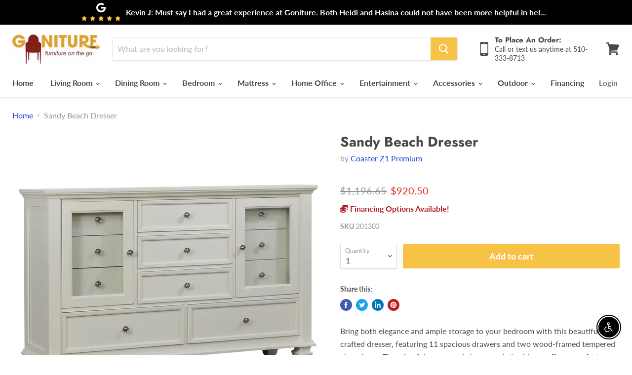

--- FILE ---
content_type: text/html; charset=utf-8
request_url: https://goniture.com/collections/all/products/sandy-beach-11-drawer-dresser?view=_recently-viewed
body_size: 895
content:


































<li
  class="productgrid--item  imagestyle--natural    productitem--sale    product-recently-viewed-card  show-actions--mobile"
  data-product-item
  data-product-quickshop-url="/collections/all/products/sandy-beach-11-drawer-dresser"
  data-quickshop-hash="fce5f7e8b15a0aec3f3d64dd8a94cf3f491f5bab1306500b1a1ee3e0b5c74850"
  
    data-recently-viewed-card
  
>
  <div class="productitem" data-product-item-content>
    <div class="product-recently-viewed-card-time" data-product-handle="sandy-beach-11-drawer-dresser">
      <button
        class="product-recently-viewed-card-remove"
        aria-label="close"
        data-remove-recently-viewed
      >
        <svg
  aria-hidden="true"
  focusable="false"
  role="presentation"
  width="10"
  height="10"
  viewBox="0 0 10 10"
  xmlns="http://www.w3.org/2000/svg"
>
  <path d="M6.08785659,5 L9.77469752,1.31315906 L8.68684094,0.225302476 L5,3.91214341 L1.31315906,0.225302476 L0.225302476,1.31315906 L3.91214341,5 L0.225302476,8.68684094 L1.31315906,9.77469752 L5,6.08785659 L8.68684094,9.77469752 L9.77469752,8.68684094 L6.08785659,5 Z"></path>
</svg>
      </button>
    </div>
    <a
      class="productitem--image-link"
      href="/collections/all/products/sandy-beach-11-drawer-dresser"
      tabindex="-1"
      data-product-page-link
    >
      <figure class="productitem--image" data-product-item-image>
        
          
          

  
    <noscript data-rimg-noscript>
      <img
        
          src="//goniture.com/cdn/shop/files/201303_02xHD_512x512.jpg?v=1768802509"
        

        alt=""
        data-rimg="noscript"
        srcset="//goniture.com/cdn/shop/files/201303_02xHD_512x512.jpg?v=1768802509 1x, //goniture.com/cdn/shop/files/201303_02xHD_1024x1024.jpg?v=1768802509 2x, //goniture.com/cdn/shop/files/201303_02xHD_1536x1536.jpg?v=1768802509 3x, //goniture.com/cdn/shop/files/201303_02xHD_2048x2048.jpg?v=1768802509 4x"
        class="productitem--image-primary"
        
        
      >
    </noscript>
  

  <img
    
      src="//goniture.com/cdn/shop/files/201303_02xHD_512x512.jpg?v=1768802509"
    
    alt=""

    
      data-rimg="lazy"
      data-rimg-scale="1"
      data-rimg-template="//goniture.com/cdn/shop/files/201303_02xHD_{size}.jpg?v=1768802509"
      data-rimg-max="2500x2500"
      data-rimg-crop=""
      
      srcset="data:image/svg+xml;utf8,<svg%20xmlns='http://www.w3.org/2000/svg'%20width='512'%20height='512'></svg>"
    

    class="productitem--image-primary"
    
    
  >



  <div data-rimg-canvas></div>


        

<!--         
 -->
      </figure>
    </a><div class="productitem--info">
      

      

      <h2 class="productitem--title">
        <a href="/collections/all/products/sandy-beach-11-drawer-dresser" data-product-page-link>
          Sandy Beach Dresser
        </a>
      </h2>

      
        <span class="productitem--vendor">
          <a href="/collections/vendors?q=Coaster%20Z1%20Premium" title="Coaster Z1 Premium">Coaster Z1 Premium</a>
        </span>
      

      
        
<div class="productitem--price ">
  <div
    class="price--compare-at visible"
    data-price-compare-at
  >
      <span class="visually-hidden">Original price</span>
      <span class="money">
        $1,196.65
      </span>
    
  </div>

  <div class="price--main" data-price>
      
        <span class="visually-hidden">Current price</span>
      
      <span class="money">
        $920.50
      </span>
    
  </div>
</div>


      

      

      <div class="dovr-product-item-watermarks-snippet" data-version="1.2.0">
    

    




    <div class="dovr-nmi-message" data-version="1.0.0">
    
</div>

    <div class="dovr-model-viewer-product-item" data-version="1.0.0" style="padding-bottom: 5px;">
  
</div>
    <div class="dovr-in-stock-watermark-product-item">

</div>
    
</div>


      
        <div class="productitem--description">
          <p>Bring both elegance and ample storage to your bedroom with this beautifully crafted dresser, featuring 11 spacious drawers and two wood-framed temp...</p>

          
            <a
              href="/collections/all/products/sandy-beach-11-drawer-dresser"
              class="productitem--link"
              data-product-page-link
            >
              View full details
            </a>
          
        </div>
      
    </div>

    
  </div>

  
    <script type="application/json" data-quick-buy-settings>
      {
        "cart_redirection": false,
        "money_format": "${{amount}}"
      }
    </script>
  
</li>



--- FILE ---
content_type: text/javascript
request_url: https://goniture.com/cdn/shop/t/6/assets/empire.js?v=182360040914843490141733441078
body_size: 5716
content:
(function(modules){function webpackJsonpCallback(data){for(var chunkIds=data[0],moreModules=data[1],executeModules=data[2],moduleId,chunkId,i2=0,resolves=[];i2<chunkIds.length;i2++)chunkId=chunkIds[i2],Object.prototype.hasOwnProperty.call(installedChunks,chunkId)&&installedChunks[chunkId]&&resolves.push(installedChunks[chunkId][0]),installedChunks[chunkId]=0;for(moduleId in moreModules)Object.prototype.hasOwnProperty.call(moreModules,moduleId)&&(modules[moduleId]=moreModules[moduleId]);for(parentJsonpFunction&&parentJsonpFunction(data);resolves.length;)resolves.shift()();return deferredModules.push.apply(deferredModules,executeModules||[]),checkDeferredModules()}function checkDeferredModules(){for(var result,i2=0;i2<deferredModules.length;i2++){for(var deferredModule=deferredModules[i2],fulfilled=!0,j=1;j<deferredModule.length;j++){var depId=deferredModule[j];installedChunks[depId]!==0&&(fulfilled=!1)}fulfilled&&(deferredModules.splice(i2--,1),result=__webpack_require__(__webpack_require__.s=deferredModule[0]))}return result}var installedModules={},installedChunks={36:0},deferredModules=[];function jsonpScriptSrc(chunkId){var bundles={0:"//goniture.com/cdn/shop/t/6/assets/vendors-DynamicBlogPosts-DynamicFeaturedCollection-DynamicProduct-DynamicTwitterFeed-StaticCollectio-0ac4f36c.bundle.js?v=107219204304106649871733440966",1:"//goniture.com/cdn/shop/t/6/assets/DynamicFeaturedCollection-DynamicProduct-StaticCollection-StaticProduct-StaticProductRecommendations-724f8050.bundle.js?v=114215790571938551871733440966",2:"//goniture.com/cdn/shop/t/6/assets/vendors-DynamicFeaturedCollection-DynamicProduct-StaticCollection-StaticProduct-StaticProductRecomme-e656a3da.bundle.js?v=20843986542664625221733440966",3:"//goniture.com/cdn/shop/t/6/assets/DynamicFeaturedCollection-StaticCollection-StaticProductRecommendations-StaticSearch.bundle.js?v=24026618378219842401733440966",4:"//goniture.com/cdn/shop/t/6/assets/DynamicSearch-StaticHeader.bundle.js?v=131463844482808200381733440966",5:"//goniture.com/cdn/shop/t/6/assets/vendors-DynamicSearch-StaticHeader.bundle.js?v=152843708961340851231733440966",6:"//goniture.com/cdn/shop/t/6/assets/Account.bundle.js?v=37608285573804080991733440966",7:"//goniture.com/cdn/shop/t/6/assets/Contact.bundle.js?v=25518706811737074651733440966",8:"//goniture.com/cdn/shop/t/6/assets/ContainSwatchTooltips.bundle.js?v=22709686604489437011733440966",9:"//goniture.com/cdn/shop/t/6/assets/DynamicBlogPosts.bundle.js?v=126257240733718103791733440966",10:"//goniture.com/cdn/shop/t/6/assets/DynamicFeaturedCollection.bundle.js?v=133211518515327770871733440966",11:"//goniture.com/cdn/shop/t/6/assets/DynamicMenuList.bundle.js?v=37813976871532409991733440966",12:"//goniture.com/cdn/shop/t/6/assets/DynamicNewsletter.bundle.js?v=164851712241257188471733440966",13:"//goniture.com/cdn/shop/t/6/assets/DynamicProduct.bundle.js?v=71018087239244510701733440966",14:"//goniture.com/cdn/shop/t/6/assets/DynamicPromoBlocks.bundle.js?v=146924973307033374741733440966",15:"//goniture.com/cdn/shop/t/6/assets/DynamicRichText.bundle.js?v=34574654081868437751733440966",16:"//goniture.com/cdn/shop/t/6/assets/DynamicSearch.bundle.js?v=144093519548396874571733440966",17:"//goniture.com/cdn/shop/t/6/assets/DynamicTwitterFeed.bundle.js?v=126792049836567498561733440966",18:"//goniture.com/cdn/shop/t/6/assets/DynamicVideo.bundle.js?v=28641272689429803481733440966",19:"//goniture.com/cdn/shop/t/6/assets/GiftCard.bundle.js?v=176800843577588277271733440966",20:"//goniture.com/cdn/shop/t/6/assets/PXSMap.bundle.js?v=38162790159909977021733440966",21:"//goniture.com/cdn/shop/t/6/assets/Page.bundle.js?v=33546992304487912791733440966",22:"//goniture.com/cdn/shop/t/6/assets/StaticAnnouncement.bundle.js?v=136834473644755304491733440966",23:"//goniture.com/cdn/shop/t/6/assets/StaticArticle.bundle.js?v=30049835498049290591733440966",24:"//goniture.com/cdn/shop/t/6/assets/StaticBlog.bundle.js?v=62228077117701252551733440966",25:"//goniture.com/cdn/shop/t/6/assets/StaticCart.bundle.js?v=165957180993315896051733440966",26:"//goniture.com/cdn/shop/t/6/assets/StaticCollection.bundle.js?v=138932231236358654011733440966",27:"//goniture.com/cdn/shop/t/6/assets/StaticFooter.bundle.js?v=166758817206329884531733440966",28:"//goniture.com/cdn/shop/t/6/assets/StaticHeader.bundle.js?v=75563457101493697611733440966",29:"//goniture.com/cdn/shop/t/6/assets/StaticHighlightsBanners.bundle.js?v=170763156806840969731733440966",30:"//goniture.com/cdn/shop/t/6/assets/StaticPassword.bundle.js?v=89793277420878520961733440966",31:"//goniture.com/cdn/shop/t/6/assets/StaticProduct.bundle.js?v=61863351871860945371733440966",32:"//goniture.com/cdn/shop/t/6/assets/StaticProductRecommendations.bundle.js?v=153986725569943631801733440966",33:"//goniture.com/cdn/shop/t/6/assets/StaticRecentlyViewed.bundle.js?v=77143919547579980601733440966",34:"//goniture.com/cdn/shop/t/6/assets/StaticSearch.bundle.js?v=139851876793681106801733440966",35:"//goniture.com/cdn/shop/t/6/assets/StaticSlideshow.bundle.js?v=121456988429416500261733440966",37:"//goniture.com/cdn/shop/t/6/assets/vendors-StaticCart.bundle.js?v=44012195117755886921733440966"};return bundles[chunkId]}function __webpack_require__(moduleId){if(installedModules[moduleId])return installedModules[moduleId].exports;var module=installedModules[moduleId]={i:moduleId,l:!1,exports:{}};return modules[moduleId].call(module.exports,module,module.exports,__webpack_require__),module.l=!0,module.exports}__webpack_require__.e=function(chunkId){var promises=[],installedChunkData=installedChunks[chunkId];if(installedChunkData!==0)if(installedChunkData)promises.push(installedChunkData[2]);else{var promise=new Promise(function(resolve,reject){installedChunkData=installedChunks[chunkId]=[resolve,reject]});promises.push(installedChunkData[2]=promise);var script=document.createElement("script"),onScriptComplete;script.charset="utf-8",script.timeout=120,__webpack_require__.nc&&script.setAttribute("nonce",__webpack_require__.nc),script.src=jsonpScriptSrc(chunkId);var error=new Error;onScriptComplete=function(event){script.onerror=script.onload=null,clearTimeout(timeout);var chunk=installedChunks[chunkId];if(chunk!==0){if(chunk){var errorType=event&&(event.type==="load"?"missing":event.type),realSrc=event&&event.target&&event.target.src;error.message="Loading chunk "+chunkId+" failed.\n("+errorType+": "+realSrc+")",error.name="ChunkLoadError",error.type=errorType,error.request=realSrc,chunk[1](error)}installedChunks[chunkId]=void 0}};var timeout=setTimeout(function(){onScriptComplete({type:"timeout",target:script})},12e4);script.onerror=script.onload=onScriptComplete,document.head.appendChild(script)}return Promise.all(promises)},__webpack_require__.m=modules,__webpack_require__.c=installedModules,__webpack_require__.d=function(exports,name,getter){__webpack_require__.o(exports,name)||Object.defineProperty(exports,name,{enumerable:!0,get:getter})},__webpack_require__.r=function(exports){typeof Symbol!="undefined"&&Symbol.toStringTag&&Object.defineProperty(exports,Symbol.toStringTag,{value:"Module"}),Object.defineProperty(exports,"__esModule",{value:!0})},__webpack_require__.t=function(value,mode){if(mode&1&&(value=__webpack_require__(value)),mode&8||mode&4&&typeof value=="object"&&value&&value.__esModule)return value;var ns=Object.create(null);if(__webpack_require__.r(ns),Object.defineProperty(ns,"default",{enumerable:!0,value:value}),mode&2&&typeof value!="string")for(var key in value)__webpack_require__.d(ns,key,function(key2){return value[key2]}.bind(null,key));return ns},__webpack_require__.n=function(module){var getter=module&&module.__esModule?function(){return module.default}:function(){return module};return __webpack_require__.d(getter,"a",getter),getter},__webpack_require__.o=function(object,property){return Object.prototype.hasOwnProperty.call(object,property)},__webpack_require__.p="",__webpack_require__.oe=function(err){throw console.error(err),err};var jsonpArray=window.wpJsonpPaskit=window.wpJsonpPaskit||[],oldJsonpFunction=jsonpArray.push.bind(jsonpArray);jsonpArray.push=webpackJsonpCallback,jsonpArray=jsonpArray.slice();for(var i=0;i<jsonpArray.length;i++)webpackJsonpCallback(jsonpArray[i]);var parentJsonpFunction=oldJsonpFunction;return deferredModules.push([7,38]),checkDeferredModules()})([,,,function(module,__webpack_exports__,__webpack_require__){"use strict";__webpack_require__.d(__webpack_exports__,"a",function(){return setupRippleEffect});var _material_ripple__WEBPACK_IMPORTED_MODULE_0__=__webpack_require__(8),setupRippleEffect=function(rootElement){if(!("reduceAnimations"in document.body.dataset)){var rippleElements=[".button-primary",".button-secondary",".product-form--atc-button",".mobile-nav-content .navmenu-link",".mobile-nav-content .navmenu-button",".live-search-button",".form-options-selectable-boxes .option-value-name"];rootElement.querySelectorAll(rippleElements.join(",")).forEach(function(el){!el.classList.contains("disabled")&&!el.hasAttribute("disabled")&&(el.classList.add("mdc-ripple-surface"),_material_ripple__WEBPACK_IMPORTED_MODULE_0__.a.attachTo(el))})}},_unused_webpack_default_export={setupRippleEffect:setupRippleEffect}},function(module,__webpack_exports__,__webpack_require__){"use strict";__webpack_require__.d(__webpack_exports__,"a",function(){return initLoadInAnimationsAutoplay}),__webpack_require__.d(__webpack_exports__,"b",function(){return playLoadInAnimations}),__webpack_require__.d(__webpack_exports__,"d",function(){return resetLoadInAnimations}),__webpack_require__.d(__webpack_exports__,"c",function(){return removeLoadInAnimationsAutoplay});function _toConsumableArray(arr){return _arrayWithoutHoles(arr)||_iterableToArray(arr)||_unsupportedIterableToArray(arr)||_nonIterableSpread()}function _nonIterableSpread(){throw new TypeError("Invalid attempt to spread non-iterable instance.\nIn order to be iterable, non-array objects must have a [Symbol.iterator]() method.")}function _unsupportedIterableToArray(o,minLen){if(o){if(typeof o=="string")return _arrayLikeToArray(o,minLen);var n=Object.prototype.toString.call(o).slice(8,-1);if(n==="Object"&&o.constructor&&(n=o.constructor.name),n==="Map"||n==="Set")return Array.from(o);if(n==="Arguments"||/^(?:Ui|I)nt(?:8|16|32)(?:Clamped)?Array$/.test(n))return _arrayLikeToArray(o,minLen)}}function _iterableToArray(iter){if(typeof Symbol!="undefined"&&Symbol.iterator in Object(iter))return Array.from(iter)}function _arrayWithoutHoles(arr){if(Array.isArray(arr))return _arrayLikeToArray(arr)}function _arrayLikeToArray(arr,len){(len==null||len>arr.length)&&(len=arr.length);for(var i=0,arr2=new Array(len);i<len;i++)arr2[i]=arr[i];return arr2}var classes={block:"pxu-lia-block",element:"pxu-lia-element",playBlock:"pxu-lia-block--play",resetBlock:"pxu-lia-block--reset",playSection:"pxu-lia-section--play",resetSection:"pxu-lia-section--reset"},mappingSelector='[type="application/pxs-animation-mapping+json"]',getMappingParentFromBlock=function getMappingParentFromBlock2(_ref){var parentNode=_ref.parentNode;return parentNode.querySelector(mappingSelector)?parentNode:getMappingParentFromBlock2(parentNode)},reset=function(block,elements){block.style.animationName="none",block.classList.add(classes.resetBlock),elements.forEach(function(element){element.style.animationName="none"})},removeReset=function(block,elements){block.style.animationName="",block.classList.remove(classes.resetBlock),elements.forEach(function(element){element.style.animationName=""})},play=function(block,elements){block.style.animationPlayState="running",block.classList.add(classes.playBlock),elements.forEach(function(element){element.style.animationPlayState="running"})},pause=function(block,elements){block.style.animationPlayState="",block.classList.remove(classes.playBlock),elements.forEach(function(element){element.style.animationPlayState=""})},loadInAnimations=function(blocks){var state=arguments.length>1&&arguments[1]!==void 0?arguments[1]:"play",callNextFrame=[];if(state==="reset"){blocks.forEach(function(block){var elements=block.querySelectorAll(".".concat(classes.element));pause(block,elements),reset(block,elements),callNextFrame.push(function(){removeReset(block,elements)})});var section=getMappingParentFromBlock(blocks[0]);section.classList.remove(classes.playSection),section.classList.add(classes.resetSection),callNextFrame.push(function(){section.classList.remove(classes.resetSection)})}else blocks.forEach(function(block,blockIndex){block.style.setProperty("--pxu-lia-outer-sequence",blockIndex);var elements=block.querySelectorAll(".".concat(classes.element));elements.forEach(function(element,elementIndex){element.style.setProperty("--pxu-lia-inner-sequence",elementIndex)}),block.classList.contains(classes.playBlock)?(reset(block,elements),callNextFrame.push(function(){removeReset(block,elements),play(block,elements)})):play(block,elements);var section2=getMappingParentFromBlock(blocks[0]);section2.classList.contains(classes.playSection)?(section2.classList.add(classes.resetSection),callNextFrame.push(function(){section2.classList.remove(classes.resetSection),section2.classList.add(classes.playSection)})):section2.classList.add(classes.playSection)});window.requestAnimationFrame(function(){return callNextFrame.forEach(function(fn){return fn()})})},playLoadInAnimations=function(blocks){return loadInAnimations(blocks,"play")},resetLoadInAnimations=function(blocks){return loadInAnimations(blocks,"reset")},intersectionCallback=function(entries,observer){var toAnimate=new Map;entries.forEach(function(entry){if(entry.isIntersecting){observer.unobserve(entry.target);var parentSequence=getMappingParentFromBlock(entry.target),existingSiblings=toAnimate.get(parentSequence);toAnimate.set(parentSequence,existingSiblings?[].concat(_toConsumableArray(existingSiblings),[entry.target]):[entry.target])}}),toAnimate.forEach(function(blocks,parent){return playLoadInAnimations(blocks,parent)})},blockObserver=null,removeLoadInAnimationsAutoplay=function(blocks){return blocks.forEach(function(block){return blockObserver&&blockObserver.unobserve(block)})},initLoadInAnimationsAutoplay=function(){if(blockObserver=new IntersectionObserver(intersectionCallback,{threshold:.3}),!("reduceAnimations"in document.body.dataset)){var observe=function(parent){parent.querySelectorAll(".".concat(classes.block)).forEach(function(block){return blockObserver.observe(block)})};observe(document)}}},,,function(module,__webpack_exports__,__webpack_require__){"use strict";__webpack_require__.r(__webpack_exports__);var jquery=__webpack_require__(0),jquery_default=__webpack_require__.n(jquery);window.jQuery=jquery_default.a,window.$=jquery_default.a;var jquery_trend=__webpack_require__(5),jquery_revealer=__webpack_require__(6),script=__webpack_require__(1),script_default=__webpack_require__.n(script),index_es=__webpack_require__(2);function ownKeys(object,enumerableOnly){var keys=Object.keys(object);if(Object.getOwnPropertySymbols){var symbols=Object.getOwnPropertySymbols(object);enumerableOnly&&(symbols=symbols.filter(function(sym){return Object.getOwnPropertyDescriptor(object,sym).enumerable})),keys.push.apply(keys,symbols)}return keys}function _objectSpread(target){for(var i=1;i<arguments.length;i++){var source=arguments[i]!=null?arguments[i]:{};i%2?ownKeys(Object(source),!0).forEach(function(key){_defineProperty(target,key,source[key])}):Object.getOwnPropertyDescriptors?Object.defineProperties(target,Object.getOwnPropertyDescriptors(source)):ownKeys(Object(source)).forEach(function(key){Object.defineProperty(target,key,Object.getOwnPropertyDescriptor(source,key))})}return target}function _defineProperty(obj,key,value){return key in obj?Object.defineProperty(obj,key,{value:value,enumerable:!0,configurable:!0,writable:!0}):obj[key]=value,obj}function _classCallCheck(instance,Constructor){if(!(instance instanceof Constructor))throw new TypeError("Cannot call a class as a function")}function _defineProperties(target,props){for(var i=0;i<props.length;i++){var descriptor=props[i];descriptor.enumerable=descriptor.enumerable||!1,descriptor.configurable=!0,"value"in descriptor&&(descriptor.writable=!0),Object.defineProperty(target,descriptor.key,descriptor)}}function _createClass(Constructor,protoProps,staticProps){return protoProps&&_defineProperties(Constructor.prototype,protoProps),staticProps&&_defineProperties(Constructor,staticProps),Constructor}var LazyLoader=function(){function LazyLoader2(options){_classCallCheck(this,LazyLoader2);var defaultOptions={rootMargin:"30%",threshold:0};this.callbacks=new WeakMap,this._observerCallback=this._observerCallback.bind(this),this.observer=new IntersectionObserver(this._observerCallback,_objectSpread(_objectSpread({},defaultOptions),options))}return _createClass(LazyLoader2,[{key:"add",value:function(target,callback){this.callbacks.set(target,callback),this.observer.observe(target)}},{key:"remove",value:function(target){this.observer.unobserve(target),this.callbacks.delete(target)}},{key:"unload",value:function(){this.observer.disconnect()}},{key:"_observerCallback",value:function(entries,observer){var _this=this;entries.forEach(function(_ref){var isIntersecting=_ref.isIntersecting,target=_ref.target;if(isIntersecting===!0){observer.unobserve(target);var callback=_this.callbacks.get(target);typeof callback=="function"&&callback(),_this.callbacks.delete(target)}})}}]),LazyLoader2}(),Sections=function(){function Sections2(){_classCallCheck(this,Sections2),this.handlers={},this.instances={},this.options={},this.imports={},this.lazyLoader=null,this._onSectionEvent=this._onSectionEvent.bind(this),document.addEventListener("shopify:section:load",this._onSectionEvent),document.addEventListener("shopify:section:unload",this._onSectionEvent),document.addEventListener("shopify:section:select",this._onSectionEvent),document.addEventListener("shopify:section:deselect",this._onSectionEvent),document.addEventListener("shopify:block:select",this._onSectionEvent),document.addEventListener("shopify:block:deselect",this._onSectionEvent)}return _createClass(Sections2,[{key:"unbind",value:function(){document.removeEventListener("shopify:section:load",this._onSectionEvent),document.removeEventListener("shopify:section:unload",this._onSectionEvent),document.removeEventListener("shopify:section:select",this._onSectionEvent),document.removeEventListener("shopify:section:deselect",this._onSectionEvent),document.removeEventListener("shopify:block:select",this._onSectionEvent),document.removeEventListener("shopify:block:deselect",this._onSectionEvent);for(var i=0;i<this.instances.length;i++)this._triggerInstanceEvent(this.instances[i],"onSectionUnload");this.handlers={},this.options={},this.lazyLoader.unload(),this.lazyLoader=null,this.instances={}}},{key:"register",value:function(type,handler){var options=arguments.length>2&&arguments[2]!==void 0?arguments[2]:{};this.handlers[type]&&console.warn("Sections: section handler already exists of type '".concat(type,"'.")),this.handlers[type]=handler,this.options[type]=options,this._initSections(type)}},{key:"_initSections",value:function(type){var _this2=this,dataEls=document.querySelectorAll('[data-section-type="'.concat(type,'"]'));if(dataEls)for(var _loop=function(i2){var dataEl=dataEls[i2],el=dataEl.parentNode,idEl=el.querySelector("[data-section-id]");if(!idEl)return console.warn("Sections: unable to find section id for '".concat(type,"'."),el),"continue";var sectionId=idEl.getAttribute("data-section-id");if(!sectionId)return console.warn("Sections: unable to find section id for '".concat(type,"'."),el),"continue";_this2.options[type]&&_this2.options[type].lazy?(_this2.lazyLoader===null&&(_this2.lazyLoader=new LazyLoader),_this2.lazyLoader.add(el,function(){return _this2._createInstance(sectionId,el)})):_this2._createInstance(sectionId,el)},i=0;i<dataEls.length;i++)var _ret=_loop(i)}},{key:"_onSectionEvent",value:function(event){var el=event.target,_event$detail=event.detail,sectionId=_event$detail.sectionId,blockId=_event$detail.blockId,instance=this.instances[sectionId];switch(event.type){case"shopify:section:load":this._createInstance(sectionId,el);break;case"shopify:section:unload":this._triggerInstanceEvent(instance,"onSectionUnload",{el:el,id:sectionId}),this.lazyLoader&&this.lazyLoader.remove(el),delete this.instances[sectionId];break;case"shopify:section:select":this._triggerInstanceEvent(instance,"onSectionSelect",{el:el,id:sectionId});break;case"shopify:section:deselect":this._triggerInstanceEvent(instance,"onSectionDeselect",{el:el,id:sectionId});break;case"shopify:block:select":this._triggerInstanceEvent(instance,"onSectionBlockSelect",{el:el,id:blockId});break;case"shopify:block:deselect":this._triggerInstanceEvent(instance,"onSectionBlockDeselect",{el:el,id:blockId});break;default:break}}},{key:"_triggerInstanceEvent",value:function(instance,eventName){if(instance&&instance[eventName]){for(var _len=arguments.length,args=new Array(_len>2?_len-2:0),_key=2;_key<_len;_key++)args[_key-2]=arguments[_key];instance[eventName].apply(instance,args)}}},{key:"_postMessage",value:function(name,data){var _this3=this;Object.keys(this.instances).forEach(function(id){_this3._triggerInstanceEvent(_this3.instances[id],"onSectionMessage",name,data)})}},{key:"_createInstance",value:function(id,el){var _this4=this,typeEl=el.querySelector("[data-section-type]");if(typeEl){var type=typeEl.getAttribute("data-section-type");if(type){var handler=this.handlers[type];if(!handler){console.warn("Sections: unable to find section handler for type '".concat(type,"'."));return}var data=this._loadData(el),postMessage=this._postMessage.bind(this),handlerParams={id:id,type:type,el:el,data:data,postMessage:postMessage};this.imports[type]?this.instances[id]=new this.imports[type](handlerParams):handler().then(function(_ref2){var Component=_ref2.default;_this4.imports[type]=Component,_this4.instances[id]=new Component(handlerParams)})}}}},{key:"_loadData",value:function(el){var dataEl=el.querySelector("[data-section-data]");if(!dataEl)return{};var data=dataEl.getAttribute("data-section-data")||dataEl.innerHTML;try{return JSON.parse(data)}catch(error){return console.warn("Sections: invalid section data found. ".concat(error.message)),{}}}}]),Sections2}(),polyfillUrls=[];"IntersectionObserver"in window&&"IntersectionObserverEntry"in window&&"intersectionRatio"in window.IntersectionObserverEntry.prototype||polyfillUrls.push(document.querySelector("[data-scripts]").dataset.pxuPolyfills),window.NodeList&&!NodeList.prototype.forEach&&(NodeList.prototype.forEach=Array.prototype.forEach),Element.prototype.closest||(Element.prototype.closest=function(s){var el=this;do{if(Element.prototype.matches.call(el,s))return el;el=el.parentElement||el.parentNode}while(el!==null&&el.nodeType===1);return null});var checkPolyfills=polyfillUrls,flickityTouchFix=function(){var touchingSlider=!1,touchStartCoordsX=0,onTouchStart=function(e){e.target.closest&&e.target.closest(".flickity-slider")?(touchingSlider=!0,touchStartCoordsX=e.touches[0].pageX):touchingSlider=!1},onTouchMove=function(e){touchingSlider&&e.cancelable&&Math.abs(e.touches[0].pageX-touchStartCoordsX)>10&&e.preventDefault()};document.body.addEventListener("touchstart",onTouchStart),document.body.addEventListener("touchmove",onTouchMove,{passive:!1})},FlickityTouchFix=flickityTouchFix,Ripple=__webpack_require__(3),LoadInAnimations=__webpack_require__(4),Empire_initEmpire=function(){Object(LoadInAnimations.a)(),index_es.a.init('[data-rimg="lazy"]',{round:1}),Object(Ripple.a)(document);var sections=new Sections;sections.register("static-header",function(){return Promise.all([__webpack_require__.e(5),__webpack_require__.e(4),__webpack_require__.e(28)]).then(__webpack_require__.bind(null,86))}),sections.register("static-announcement",function(){return __webpack_require__.e(22).then(__webpack_require__.bind(null,59))}),sections.register("static-footer",function(){return __webpack_require__.e(27).then(__webpack_require__.bind(null,87))}),sections.register("static-article",function(){return __webpack_require__.e(23).then(__webpack_require__.bind(null,60))}),sections.register("static-blog",function(){return __webpack_require__.e(24).then(__webpack_require__.bind(null,61))}),sections.register("static-cart",function(){return Promise.all([__webpack_require__.e(37),__webpack_require__.e(25)]).then(__webpack_require__.bind(null,62))}),sections.register("static-collection",function(){return Promise.all([__webpack_require__.e(0),__webpack_require__.e(2),__webpack_require__.e(1),__webpack_require__.e(3),__webpack_require__.e(26)]).then(__webpack_require__.bind(null,63))}),sections.register("static-password",function(){return __webpack_require__.e(30).then(__webpack_require__.bind(null,64))}),sections.register("static-product",function(){return Promise.all([__webpack_require__.e(0),__webpack_require__.e(2),__webpack_require__.e(1),__webpack_require__.e(31)]).then(__webpack_require__.bind(null,65))}),sections.register("static-product-recommendations",function(){return Promise.all([__webpack_require__.e(0),__webpack_require__.e(2),__webpack_require__.e(1),__webpack_require__.e(3),__webpack_require__.e(32)]).then(__webpack_require__.bind(null,88))}),sections.register("static-recently-viewed",function(){return Promise.all([__webpack_require__.e(0),__webpack_require__.e(33)]).then(__webpack_require__.bind(null,66))}),sections.register("static-search",function(){return Promise.all([__webpack_require__.e(0),__webpack_require__.e(2),__webpack_require__.e(1),__webpack_require__.e(3),__webpack_require__.e(34)]).then(__webpack_require__.bind(null,67))}),sections.register("static-highlights-banners",function(){return Promise.all([__webpack_require__.e(0),__webpack_require__.e(29)]).then(__webpack_require__.bind(null,68))}),sections.register("static-slideshow",function(){return Promise.all([__webpack_require__.e(0),__webpack_require__.e(35)]).then(__webpack_require__.bind(null,69))},{lazy:!0}),sections.register("dynamic-blog-posts",function(){return Promise.all([__webpack_require__.e(0),__webpack_require__.e(9)]).then(__webpack_require__.bind(null,70))},{lazy:!0}),sections.register("dynamic-promo-mosaic",function(){return __webpack_require__.e(14).then(__webpack_require__.bind(null,71))},{lazy:!0}),sections.register("dynamic-promo-grid",function(){return __webpack_require__.e(14).then(__webpack_require__.bind(null,71))},{lazy:!0}),sections.register("dynamic-menu-list",function(){return __webpack_require__.e(11).then(__webpack_require__.bind(null,72))},{lazy:!0}),sections.register("dynamic-twitter-feed",function(){return Promise.all([__webpack_require__.e(0),__webpack_require__.e(17)]).then(__webpack_require__.bind(null,73))},{lazy:!0}),sections.register("dynamic-featured-collection",function(){return Promise.all([__webpack_require__.e(0),__webpack_require__.e(2),__webpack_require__.e(1),__webpack_require__.e(3),__webpack_require__.e(10)]).then(__webpack_require__.bind(null,74))},{lazy:!0}),sections.register("dynamic-featured-product",function(){return Promise.all([__webpack_require__.e(0),__webpack_require__.e(2),__webpack_require__.e(1),__webpack_require__.e(13)]).then(__webpack_require__.bind(null,75))},{lazy:!0}),sections.register("dynamic-rich-text",function(){return __webpack_require__.e(15).then(__webpack_require__.bind(null,76))},{lazy:!0}),sections.register("dynamic-html",function(){return __webpack_require__.e(15).then(__webpack_require__.bind(null,76))},{lazy:!0}),sections.register("dynamic-search",function(){return Promise.all([__webpack_require__.e(5),__webpack_require__.e(4),__webpack_require__.e(16)]).then(__webpack_require__.bind(null,77))},{lazy:!0}),sections.register("dynamic-video",function(){return __webpack_require__.e(18).then(__webpack_require__.bind(null,78))},{lazy:!0}),sections.register("pxs-newsletter",function(){return __webpack_require__.e(12).then(__webpack_require__.bind(null,79))},{lazy:!0}),sections.register("pxs-map",function(){return __webpack_require__.e(20).then(__webpack_require__.bind(null,80))},{lazy:!0}),document.body.classList.contains("template-giftcard")&&__webpack_require__.e(19).then(__webpack_require__.bind(null,81)).then(function(_ref){var GiftCard=_ref.default;return new GiftCard}),document.querySelector("[data-template-account]")&&__webpack_require__.e(6).then(__webpack_require__.bind(null,82)).then(function(_ref2){var Account=_ref2.default;return new Account}),document.body.classList.contains("template-contact")&&__webpack_require__.e(7).then(__webpack_require__.bind(null,83)).then(function(_ref3){var Contact=_ref3.default;return new Contact}),document.body.classList.contains("template-page")&&__webpack_require__.e(21).then(__webpack_require__.bind(null,84)).then(function(_ref4){var Page=_ref4.default;return new Page}),document.querySelector("[data-swatch-tooltip]")&&__webpack_require__.e(8).then(__webpack_require__.bind(null,85)).then(function(_ref5){var ContainSwatchTooltips=_ref5.default;return new ContainSwatchTooltips})};FlickityTouchFix(),checkPolyfills.length?script_default()(checkPolyfills,Empire_initEmpire):Empire_initEmpire()}]);
//# sourceMappingURL=/cdn/shop/t/6/assets/empire.js.map?v=182360040914843490141733441078
